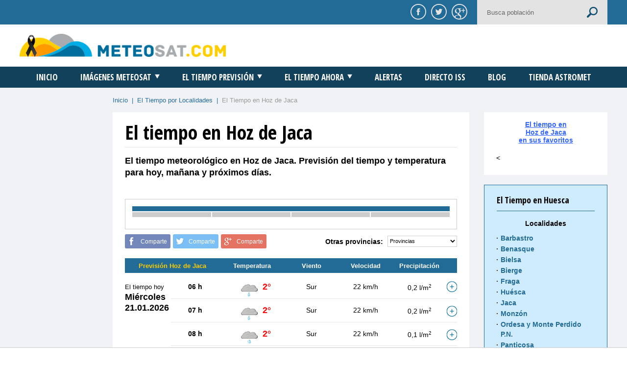

--- FILE ---
content_type: image/svg+xml
request_url: https://www.meteosat.com/tiempo/icons/13.svg
body_size: 4448
content:
﻿<?xml version="1.0" encoding="utf-8"?>
<svg xmlns:xlink="http://www.w3.org/1999/xlink" width="100" height="100" viewbox="0 0 100 100" preserveAspectRatio="xMinYMin meet" xmlns="http://www.w3.org/2000/svg">
  <g transform="translate(0.5,0.5)">
    <g>
      <defs>
        <style type="text/css"><![CDATA[symbol { overflow: visible; }]]></style>
        <symbol id="13">
          <use xlink:href="#cloud-dark"></use>
          <use xlink:href="#snowflake-1b"></use>
          <use xlink:href="#snowflake-2b"></use>
        </symbol>
        <symbol id="cloud-dark">
          <use xlink:href="#cloud-stroke-template" style="fill:#525552"></use>
          <use xlink:href="#cloud-inner-stroke-template" style="fill:#B6B6B6"></use>
          <use xlink:href="#cloud-inner-fill-template" style="fill:#C3C3C2"></use>
        </symbol>
        <symbol id="cloud-inner-fill-template">
          <path d="M78.35,50.725c-0.089,0-0.18,0.091-0.27,0.091c-4.141-0.271-6.93,0.72-9.18,3.779   c1.89,1.621,3.239,3.78,3.779,6.21c0.271,1.08-1.89,3.601-2.25,2.07c-0.54-2.25-1.8-4.23-3.6-5.67   c-0.091-0.09-0.18-0.181-0.18-0.27c-0.09,0-0.181,0-0.271-0.091c-4.86-3.779-14.399-4.95-17.37,2.07   c-0.18,0.45-0.9,1.62-1.53,1.529c-3.15-0.629-6.75-0.449-7.65,3.33c-0.27,1.17-2.61,2.881-2.16,0.721   c1.17-5.13,5.13-7.92,10.26-7.29c4.05-6.84,12.959-8.28,19.44-3.78c2.52-3.689,5.58-5.67,10.17-5.85   c-1.71-6.479-7.65-11.25-14.76-11.25c-4.05,0-7.83,1.621-10.53,4.23c0-0.09-0.09-0.18-0.09-0.27c-0.09,0.36-0.271,0.72-0.54,0.99   c-1.98,1.98-2.97,4.23-3.42,6.93c0,0.81-1.17,2.7-1.98,1.8c-3.78-4.14-12.42-1.8-14.58,2.97c-0.63,1.44-2.79,2.07-1.89,0   c2.61-5.76,11.34-10.8,17.1-6.66c0.9-2.7,2.34-4.95,4.411-7.11c0.089-0.09,0.27-0.18,0.359-0.27c-1.8-3.6-5.49-6.03-9.72-6.03   c-3.24,0-6.12,1.35-8.1,3.6c-0.9-0.63-2.07-1.08-3.33-1.08c-2.97,0-5.49,2.34-5.67,5.311c-4.32,0.089-7.74,3.6-7.74,7.919   c0,0.09,0,0.27,0,0.36c-2.25,0.72-3.78,2.79-3.78,5.31c0,0.18,0,0.27,0,0.449c-2.61,1.081-4.411,3.691-4.411,6.661   c0,4.05,3.24,7.289,7.291,7.289c4.05,0,58.229,0,61.2,0c4.95,0,9-4.05,9-9C86.36,55.045,82.85,51.175,78.35,50.725z" />
        </symbol>
        <symbol id="cloud-inner-stroke-template">
          <path d="M82.13,69.175c5.58,0,10.08-4.5,10.08-10.08c0-5.31-4.05-9.63-9.18-9.99   c-0.541-8.91-8.011-15.93-17.011-15.93c-4.59,0-8.729,1.8-11.789,4.68c-1.53-5.04-6.121-8.64-11.611-8.64c-3.6,0-6.75,1.53-9,3.96   c-1.08-0.72-2.339-1.17-3.689-1.17c-3.33,0-6.12,2.61-6.39,5.94c-4.77,0.09-8.64,3.959-8.64,8.82c0,0.18,0,0.27,0,0.45   c-2.52,0.81-4.23,3.15-4.23,5.94c0,0.18,0,0.27,0,0.45c-2.88,1.26-4.95,4.14-4.95,7.47c0,4.5,3.6,8.1,8.1,8.1   S78.89,69.175,82.13,69.175z" />
        </symbol>
        <symbol id="cloud-stroke-template">
          <path d="M84.561,70.885c5.76,0,10.439-4.68,10.439-10.44c0-5.489-4.23-9.989-9.54-10.439   c-0.63-9.27-8.28-16.65-17.729-16.65c-4.771,0-9.091,1.89-12.241,4.86c-1.529-5.22-6.389-9-12.149-9c-3.69,0-7.02,1.62-9.36,4.14   c-1.08-0.72-2.43-1.17-3.78-1.17c-3.51,0-6.39,2.7-6.66,6.12c-5.04,0.09-9,4.23-9,9.27c0,0.18,0,0.271,0,0.45   c-2.61,0.9-4.41,3.331-4.41,6.12c0,0.181,0,0.36,0,0.45C7.07,55.944,5,58.915,5,62.425c0,4.681,3.78,8.46,8.46,8.46   C18.14,70.885,81.14,70.885,84.561,70.885z" />
        </symbol>
        <symbol id="snowflake">
          <path fill="#FFFFFF" stroke="#94CDE5" stroke-width="2.5" stroke-linecap="round" stroke-linejoin="round" stroke-miterlimit="10" d="   M48.6,41.2c-2.1,1.1-1.8,3.6-0.8,5.4c0.2,0.3,0.2,1-0.3,0.9s-0.8-0.4-1.2-0.7c-0.8-0.7-1.9-1.3-3-1.2c-2.4,0.2-3.6,2.8-2.3,4.8   c0.5,0.8,1.3,1.3,2.2,1.4c1.1,0.2,2.2-0.4,3.2,0.1c-0.3,0.7-0.9,0.9-1.5,1.4c-0.6,0.4-1.1,1-1.4,1.6c-0.7,1.4-0.3,3.3,1.2,4   c1.4,0.7,3,0.2,4-1c0.8-1.1,0.6-2.6,1.6-3.6c0.6,0.6,0.6,1.4,0.8,2.1c0.2,0.8,0.5,1.6,1.2,2.1c1.7,1.3,4.1,0.6,4.7-1.4   c0.6-2.1-0.9-3.5-2.6-4.4C54,52.5,53.3,52,54,51.6c0.5-0.2,0.9-0.1,1.5-0.1c0.8,0,1.6,0.1,2.4-0.3c1.8-0.9,2.4-3.2,1-4.7   c-1.6-1.7-3.8-0.9-5.2,0.5c-0.3,0.3-0.5,0.6-0.9,0.6c-0.5,0.1-0.4-0.8-0.3-1c0.3-0.9,0.7-1.8,0.6-2.7C52.7,41.6,50.6,40.1,48.6,41.2   C47.9,41.6,49.3,40.8,48.6,41.2z" />
        </symbol>
        <symbol id="snowflake-1b">
          <use x="-15" y="36" xlink:href="#snowflake"></use>
        </symbol>
        <symbol id="snowflake-2b">
          <use x="13" y="36" xlink:href="#snowflake"></use>
        </symbol>
      </defs>
      <g transform="translate(0,0)">
        <g transform="scale(1)">
          <use xlink:href="#13" />
        </g>
      </g>
    </g>
  </g>
</svg>